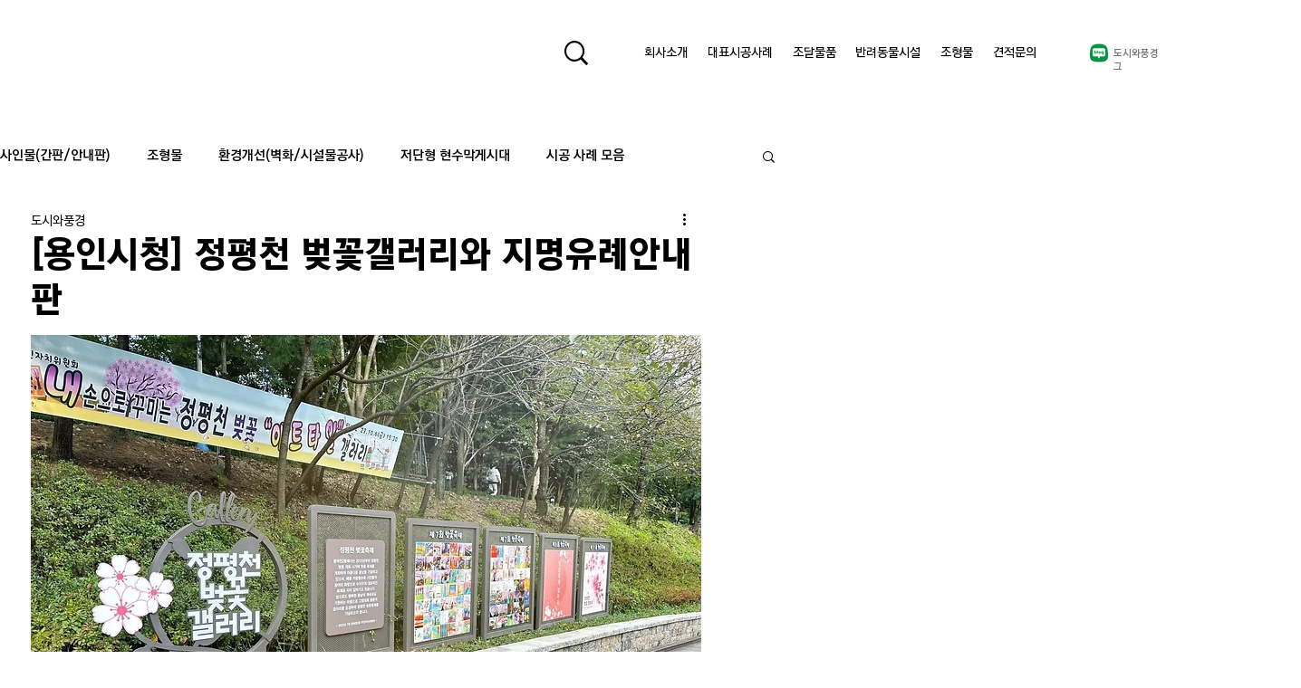

--- FILE ---
content_type: text/css; charset=utf-8
request_url: https://www.cityandlandscape.com/_serverless/pro-gallery-css-v4-server/layoutCss?ver=2&id=v422a12991-not-scoped&items=3750_1440_1080%7C3516_1440_1080&container=1398.5_740_365.25_720&options=gallerySizeType:px%7CenableInfiniteScroll:true%7CtitlePlacement:SHOW_ON_HOVER%7CgridStyle:1%7CimageMargin:5%7CgalleryLayout:2%7CisVertical:true%7CnumberOfImagesPerRow:2%7CgallerySizePx:300%7CcubeRatio:1.3333333333333333%7CcubeType:fill%7CgalleryThumbnailsAlignment:none%7CthumbnailSpacings:0
body_size: -184
content:
#pro-gallery-v422a12991-not-scoped [data-hook="item-container"][data-idx="0"].gallery-item-container{opacity: 1 !important;display: block !important;transition: opacity .2s ease !important;top: 0px !important;left: 0px !important;right: auto !important;height: 275px !important;width: 368px !important;} #pro-gallery-v422a12991-not-scoped [data-hook="item-container"][data-idx="0"] .gallery-item-common-info-outer{height: 100% !important;} #pro-gallery-v422a12991-not-scoped [data-hook="item-container"][data-idx="0"] .gallery-item-common-info{height: 100% !important;width: 100% !important;} #pro-gallery-v422a12991-not-scoped [data-hook="item-container"][data-idx="0"] .gallery-item-wrapper{width: 368px !important;height: 275px !important;margin: 0 !important;} #pro-gallery-v422a12991-not-scoped [data-hook="item-container"][data-idx="0"] .gallery-item-content{width: 368px !important;height: 275px !important;margin: 0px 0px !important;opacity: 1 !important;} #pro-gallery-v422a12991-not-scoped [data-hook="item-container"][data-idx="0"] .gallery-item-hover{width: 368px !important;height: 275px !important;opacity: 1 !important;} #pro-gallery-v422a12991-not-scoped [data-hook="item-container"][data-idx="0"] .item-hover-flex-container{width: 368px !important;height: 275px !important;margin: 0px 0px !important;opacity: 1 !important;} #pro-gallery-v422a12991-not-scoped [data-hook="item-container"][data-idx="0"] .gallery-item-wrapper img{width: 100% !important;height: 100% !important;opacity: 1 !important;} #pro-gallery-v422a12991-not-scoped [data-hook="item-container"][data-idx="1"].gallery-item-container{opacity: 1 !important;display: block !important;transition: opacity .2s ease !important;top: 0px !important;left: 373px !important;right: auto !important;height: 275px !important;width: 367px !important;} #pro-gallery-v422a12991-not-scoped [data-hook="item-container"][data-idx="1"] .gallery-item-common-info-outer{height: 100% !important;} #pro-gallery-v422a12991-not-scoped [data-hook="item-container"][data-idx="1"] .gallery-item-common-info{height: 100% !important;width: 100% !important;} #pro-gallery-v422a12991-not-scoped [data-hook="item-container"][data-idx="1"] .gallery-item-wrapper{width: 367px !important;height: 275px !important;margin: 0 !important;} #pro-gallery-v422a12991-not-scoped [data-hook="item-container"][data-idx="1"] .gallery-item-content{width: 367px !important;height: 275px !important;margin: 0px 0px !important;opacity: 1 !important;} #pro-gallery-v422a12991-not-scoped [data-hook="item-container"][data-idx="1"] .gallery-item-hover{width: 367px !important;height: 275px !important;opacity: 1 !important;} #pro-gallery-v422a12991-not-scoped [data-hook="item-container"][data-idx="1"] .item-hover-flex-container{width: 367px !important;height: 275px !important;margin: 0px 0px !important;opacity: 1 !important;} #pro-gallery-v422a12991-not-scoped [data-hook="item-container"][data-idx="1"] .gallery-item-wrapper img{width: 100% !important;height: 100% !important;opacity: 1 !important;} #pro-gallery-v422a12991-not-scoped .pro-gallery-prerender{height:275.25px !important;}#pro-gallery-v422a12991-not-scoped {height:275.25px !important; width:740px !important;}#pro-gallery-v422a12991-not-scoped .pro-gallery-margin-container {height:275.25px !important;}#pro-gallery-v422a12991-not-scoped .pro-gallery {height:275.25px !important; width:740px !important;}#pro-gallery-v422a12991-not-scoped .pro-gallery-parent-container {height:275.25px !important; width:745px !important;}

--- FILE ---
content_type: text/css; charset=utf-8
request_url: https://www.cityandlandscape.com/_serverless/pro-gallery-css-v4-server/layoutCss?ver=2&id=tstbw76851-not-scoped&items=3717_1343_785%7C3749_1346_835&container=1895.75_740_273.9375_720&options=gallerySizeType:px%7CenableInfiniteScroll:true%7CtitlePlacement:SHOW_ON_HOVER%7CgridStyle:1%7CimageMargin:5%7CgalleryLayout:2%7CisVertical:true%7CnumberOfImagesPerRow:2%7CgallerySizePx:300%7CcubeRatio:1.7777777777777777%7CcubeType:fill%7CgalleryThumbnailsAlignment:none%7CthumbnailSpacings:0
body_size: -232
content:
#pro-gallery-tstbw76851-not-scoped [data-hook="item-container"][data-idx="0"].gallery-item-container{opacity: 1 !important;display: block !important;transition: opacity .2s ease !important;top: 0px !important;left: 0px !important;right: auto !important;height: 206px !important;width: 368px !important;} #pro-gallery-tstbw76851-not-scoped [data-hook="item-container"][data-idx="0"] .gallery-item-common-info-outer{height: 100% !important;} #pro-gallery-tstbw76851-not-scoped [data-hook="item-container"][data-idx="0"] .gallery-item-common-info{height: 100% !important;width: 100% !important;} #pro-gallery-tstbw76851-not-scoped [data-hook="item-container"][data-idx="0"] .gallery-item-wrapper{width: 368px !important;height: 206px !important;margin: 0 !important;} #pro-gallery-tstbw76851-not-scoped [data-hook="item-container"][data-idx="0"] .gallery-item-content{width: 368px !important;height: 206px !important;margin: 0px 0px !important;opacity: 1 !important;} #pro-gallery-tstbw76851-not-scoped [data-hook="item-container"][data-idx="0"] .gallery-item-hover{width: 368px !important;height: 206px !important;opacity: 1 !important;} #pro-gallery-tstbw76851-not-scoped [data-hook="item-container"][data-idx="0"] .item-hover-flex-container{width: 368px !important;height: 206px !important;margin: 0px 0px !important;opacity: 1 !important;} #pro-gallery-tstbw76851-not-scoped [data-hook="item-container"][data-idx="0"] .gallery-item-wrapper img{width: 100% !important;height: 100% !important;opacity: 1 !important;} #pro-gallery-tstbw76851-not-scoped [data-hook="item-container"][data-idx="1"].gallery-item-container{opacity: 1 !important;display: block !important;transition: opacity .2s ease !important;top: 0px !important;left: 373px !important;right: auto !important;height: 206px !important;width: 367px !important;} #pro-gallery-tstbw76851-not-scoped [data-hook="item-container"][data-idx="1"] .gallery-item-common-info-outer{height: 100% !important;} #pro-gallery-tstbw76851-not-scoped [data-hook="item-container"][data-idx="1"] .gallery-item-common-info{height: 100% !important;width: 100% !important;} #pro-gallery-tstbw76851-not-scoped [data-hook="item-container"][data-idx="1"] .gallery-item-wrapper{width: 367px !important;height: 206px !important;margin: 0 !important;} #pro-gallery-tstbw76851-not-scoped [data-hook="item-container"][data-idx="1"] .gallery-item-content{width: 367px !important;height: 206px !important;margin: 0px 0px !important;opacity: 1 !important;} #pro-gallery-tstbw76851-not-scoped [data-hook="item-container"][data-idx="1"] .gallery-item-hover{width: 367px !important;height: 206px !important;opacity: 1 !important;} #pro-gallery-tstbw76851-not-scoped [data-hook="item-container"][data-idx="1"] .item-hover-flex-container{width: 367px !important;height: 206px !important;margin: 0px 0px !important;opacity: 1 !important;} #pro-gallery-tstbw76851-not-scoped [data-hook="item-container"][data-idx="1"] .gallery-item-wrapper img{width: 100% !important;height: 100% !important;opacity: 1 !important;} #pro-gallery-tstbw76851-not-scoped .pro-gallery-prerender{height:206.4375px !important;}#pro-gallery-tstbw76851-not-scoped {height:206.4375px !important; width:740px !important;}#pro-gallery-tstbw76851-not-scoped .pro-gallery-margin-container {height:206.4375px !important;}#pro-gallery-tstbw76851-not-scoped .pro-gallery {height:206.4375px !important; width:740px !important;}#pro-gallery-tstbw76851-not-scoped .pro-gallery-parent-container {height:206.4375px !important; width:745px !important;}

--- FILE ---
content_type: text/css; charset=utf-8
request_url: https://www.cityandlandscape.com/_serverless/pro-gallery-css-v4-server/layoutCss?ver=2&id=st69q122375-not-scoped&items=3848_1000_750%7C3610_1000_750%7C3408_1000_750%7C3424_1440_1080%7C3490_1000_750%7C3422_1000_750&container=2279.6875_740_620_720&options=gallerySizeType:px%7CenableInfiniteScroll:true%7CtitlePlacement:SHOW_ON_HOVER%7CarrowsSize:23%7CthumbnailSize:120%7CgalleryLayout:3%7CisVertical:false%7CgallerySizePx:300%7CcubeType:fill%7CgalleryThumbnailsAlignment:bottom%7CthumbnailSpacings:2.5
body_size: -127
content:
#pro-gallery-st69q122375-not-scoped .pro-gallery-parent-container{ width: 740px !important; height: 620px !important; } #pro-gallery-st69q122375-not-scoped [data-hook="item-container"][data-idx="0"].gallery-item-container{opacity: 1 !important;display: block !important;transition: opacity .2s ease !important;top: 0px !important;left: 0px !important;right: auto !important;height: 493px !important;width: 740px !important;} #pro-gallery-st69q122375-not-scoped [data-hook="item-container"][data-idx="0"] .gallery-item-common-info-outer{height: 100% !important;} #pro-gallery-st69q122375-not-scoped [data-hook="item-container"][data-idx="0"] .gallery-item-common-info{height: 100% !important;width: 100% !important;} #pro-gallery-st69q122375-not-scoped [data-hook="item-container"][data-idx="0"] .gallery-item-wrapper{width: 740px !important;height: 493px !important;margin: 0 !important;} #pro-gallery-st69q122375-not-scoped [data-hook="item-container"][data-idx="0"] .gallery-item-content{width: 740px !important;height: 493px !important;margin: 0px 0px !important;opacity: 1 !important;} #pro-gallery-st69q122375-not-scoped [data-hook="item-container"][data-idx="0"] .gallery-item-hover{width: 740px !important;height: 493px !important;opacity: 1 !important;} #pro-gallery-st69q122375-not-scoped [data-hook="item-container"][data-idx="0"] .item-hover-flex-container{width: 740px !important;height: 493px !important;margin: 0px 0px !important;opacity: 1 !important;} #pro-gallery-st69q122375-not-scoped [data-hook="item-container"][data-idx="0"] .gallery-item-wrapper img{width: 100% !important;height: 100% !important;opacity: 1 !important;} #pro-gallery-st69q122375-not-scoped [data-hook="item-container"][data-idx="1"].gallery-item-container{opacity: 1 !important;display: block !important;transition: opacity .2s ease !important;top: 0px !important;left: 740px !important;right: auto !important;height: 493px !important;width: 740px !important;} #pro-gallery-st69q122375-not-scoped [data-hook="item-container"][data-idx="1"] .gallery-item-common-info-outer{height: 100% !important;} #pro-gallery-st69q122375-not-scoped [data-hook="item-container"][data-idx="1"] .gallery-item-common-info{height: 100% !important;width: 100% !important;} #pro-gallery-st69q122375-not-scoped [data-hook="item-container"][data-idx="1"] .gallery-item-wrapper{width: 740px !important;height: 493px !important;margin: 0 !important;} #pro-gallery-st69q122375-not-scoped [data-hook="item-container"][data-idx="1"] .gallery-item-content{width: 740px !important;height: 493px !important;margin: 0px 0px !important;opacity: 1 !important;} #pro-gallery-st69q122375-not-scoped [data-hook="item-container"][data-idx="1"] .gallery-item-hover{width: 740px !important;height: 493px !important;opacity: 1 !important;} #pro-gallery-st69q122375-not-scoped [data-hook="item-container"][data-idx="1"] .item-hover-flex-container{width: 740px !important;height: 493px !important;margin: 0px 0px !important;opacity: 1 !important;} #pro-gallery-st69q122375-not-scoped [data-hook="item-container"][data-idx="1"] .gallery-item-wrapper img{width: 100% !important;height: 100% !important;opacity: 1 !important;} #pro-gallery-st69q122375-not-scoped [data-hook="item-container"][data-idx="2"].gallery-item-container{opacity: 1 !important;display: block !important;transition: opacity .2s ease !important;top: 0px !important;left: 1480px !important;right: auto !important;height: 493px !important;width: 740px !important;} #pro-gallery-st69q122375-not-scoped [data-hook="item-container"][data-idx="2"] .gallery-item-common-info-outer{height: 100% !important;} #pro-gallery-st69q122375-not-scoped [data-hook="item-container"][data-idx="2"] .gallery-item-common-info{height: 100% !important;width: 100% !important;} #pro-gallery-st69q122375-not-scoped [data-hook="item-container"][data-idx="2"] .gallery-item-wrapper{width: 740px !important;height: 493px !important;margin: 0 !important;} #pro-gallery-st69q122375-not-scoped [data-hook="item-container"][data-idx="2"] .gallery-item-content{width: 740px !important;height: 493px !important;margin: 0px 0px !important;opacity: 1 !important;} #pro-gallery-st69q122375-not-scoped [data-hook="item-container"][data-idx="2"] .gallery-item-hover{width: 740px !important;height: 493px !important;opacity: 1 !important;} #pro-gallery-st69q122375-not-scoped [data-hook="item-container"][data-idx="2"] .item-hover-flex-container{width: 740px !important;height: 493px !important;margin: 0px 0px !important;opacity: 1 !important;} #pro-gallery-st69q122375-not-scoped [data-hook="item-container"][data-idx="2"] .gallery-item-wrapper img{width: 100% !important;height: 100% !important;opacity: 1 !important;} #pro-gallery-st69q122375-not-scoped [data-hook="item-container"][data-idx="3"]{display: none !important;} #pro-gallery-st69q122375-not-scoped [data-hook="item-container"][data-idx="4"]{display: none !important;} #pro-gallery-st69q122375-not-scoped [data-hook="item-container"][data-idx="5"]{display: none !important;} #pro-gallery-st69q122375-not-scoped .pro-gallery-prerender{height:620px !important;}#pro-gallery-st69q122375-not-scoped {height:620px !important; width:740px !important;}#pro-gallery-st69q122375-not-scoped .pro-gallery-margin-container {height:620px !important;}#pro-gallery-st69q122375-not-scoped .one-row:not(.thumbnails-gallery) {height:492.5px !important; width:740px !important;}#pro-gallery-st69q122375-not-scoped .one-row:not(.thumbnails-gallery) .gallery-horizontal-scroll {height:492.5px !important;}#pro-gallery-st69q122375-not-scoped .pro-gallery-parent-container:not(.gallery-slideshow) [data-hook=group-view] .item-link-wrapper::before {height:492.5px !important; width:740px !important;}#pro-gallery-st69q122375-not-scoped .pro-gallery-parent-container {height:620px !important; width:740px !important;}

--- FILE ---
content_type: text/css; charset=utf-8
request_url: https://www.cityandlandscape.com/_serverless/pro-gallery-css-v4-server/layoutCss?ver=2&id=660kc126911-not-scoped&items=3729_1000_563%7C3866_1000_750&container=3009.6875_740_1292_720&options=gallerySizeType:px%7CenableInfiniteScroll:true%7CtitlePlacement:SHOW_ON_HOVER%7ChasThumbnails:false%7CimageMargin:5%7CgalleryLayout:6%7CisVertical:false%7CgallerySizePx:300%7CcubeType:fill%7CgalleryThumbnailsAlignment:none
body_size: -239
content:
#pro-gallery-660kc126911-not-scoped [data-hook="item-container"][data-idx="0"].gallery-item-container{opacity: 1 !important;display: block !important;transition: opacity .2s ease !important;top: 0px !important;left: 0px !important;right: auto !important;height: 417px !important;width: 740px !important;} #pro-gallery-660kc126911-not-scoped [data-hook="item-container"][data-idx="0"] .gallery-item-common-info-outer{height: 100% !important;} #pro-gallery-660kc126911-not-scoped [data-hook="item-container"][data-idx="0"] .gallery-item-common-info{height: 100% !important;width: 100% !important;} #pro-gallery-660kc126911-not-scoped [data-hook="item-container"][data-idx="0"] .gallery-item-wrapper{width: 740px !important;height: 417px !important;margin: 0 !important;} #pro-gallery-660kc126911-not-scoped [data-hook="item-container"][data-idx="0"] .gallery-item-content{width: 740px !important;height: 417px !important;margin: 0px 0px !important;opacity: 1 !important;} #pro-gallery-660kc126911-not-scoped [data-hook="item-container"][data-idx="0"] .gallery-item-hover{width: 740px !important;height: 417px !important;opacity: 1 !important;} #pro-gallery-660kc126911-not-scoped [data-hook="item-container"][data-idx="0"] .item-hover-flex-container{width: 740px !important;height: 417px !important;margin: 0px 0px !important;opacity: 1 !important;} #pro-gallery-660kc126911-not-scoped [data-hook="item-container"][data-idx="0"] .gallery-item-wrapper img{width: 100% !important;height: 100% !important;opacity: 1 !important;} #pro-gallery-660kc126911-not-scoped [data-hook="item-container"][data-idx="1"].gallery-item-container{opacity: 1 !important;display: block !important;transition: opacity .2s ease !important;top: 422px !important;left: 0px !important;right: auto !important;height: 555px !important;width: 740px !important;} #pro-gallery-660kc126911-not-scoped [data-hook="item-container"][data-idx="1"] .gallery-item-common-info-outer{height: 100% !important;} #pro-gallery-660kc126911-not-scoped [data-hook="item-container"][data-idx="1"] .gallery-item-common-info{height: 100% !important;width: 100% !important;} #pro-gallery-660kc126911-not-scoped [data-hook="item-container"][data-idx="1"] .gallery-item-wrapper{width: 740px !important;height: 555px !important;margin: 0 !important;} #pro-gallery-660kc126911-not-scoped [data-hook="item-container"][data-idx="1"] .gallery-item-content{width: 740px !important;height: 555px !important;margin: 0px 0px !important;opacity: 1 !important;} #pro-gallery-660kc126911-not-scoped [data-hook="item-container"][data-idx="1"] .gallery-item-hover{width: 740px !important;height: 555px !important;opacity: 1 !important;} #pro-gallery-660kc126911-not-scoped [data-hook="item-container"][data-idx="1"] .item-hover-flex-container{width: 740px !important;height: 555px !important;margin: 0px 0px !important;opacity: 1 !important;} #pro-gallery-660kc126911-not-scoped [data-hook="item-container"][data-idx="1"] .gallery-item-wrapper img{width: 100% !important;height: 100% !important;opacity: 1 !important;} #pro-gallery-660kc126911-not-scoped .pro-gallery-prerender{height:977px !important;}#pro-gallery-660kc126911-not-scoped {height:977px !important; width:740px !important;}#pro-gallery-660kc126911-not-scoped .pro-gallery-margin-container {height:977px !important;}#pro-gallery-660kc126911-not-scoped .pro-gallery {height:977px !important; width:740px !important;}#pro-gallery-660kc126911-not-scoped .pro-gallery-parent-container {height:977px !important; width:745px !important;}

--- FILE ---
content_type: text/css; charset=utf-8
request_url: https://www.cityandlandscape.com/_serverless/pro-gallery-css-v4-server/layoutCss?ver=2&id=p3l02129922-not-scoped&items=3424_1440_1080%7C3451_1440_1080%7C3673_1440_1080%7C3701_1440_1080%7C3735_1440_1080%7C3546_1440_1081%7C3645_1440_1081%7C3489_1440_1081%7C3395_1440_1081%7C3732_1440_1081%7C3395_1440_1081%7C3665_1440_1081&container=4433.6875_740_1307_720&options=gallerySizeType:px%7CenableInfiniteScroll:true%7CtitlePlacement:SHOW_ON_HOVER%7CgridStyle:1%7CimageMargin:5%7CgalleryLayout:2%7CisVertical:true%7CnumberOfImagesPerRow:3%7CgallerySizePx:300%7CcubeRatio:1%7CcubeType:fill%7CgalleryThumbnailsAlignment:none%7CthumbnailSpacings:0
body_size: -186
content:
#pro-gallery-p3l02129922-not-scoped [data-hook="item-container"][data-idx="0"].gallery-item-container{opacity: 1 !important;display: block !important;transition: opacity .2s ease !important;top: 0px !important;left: 0px !important;right: auto !important;height: 243px !important;width: 243px !important;} #pro-gallery-p3l02129922-not-scoped [data-hook="item-container"][data-idx="0"] .gallery-item-common-info-outer{height: 100% !important;} #pro-gallery-p3l02129922-not-scoped [data-hook="item-container"][data-idx="0"] .gallery-item-common-info{height: 100% !important;width: 100% !important;} #pro-gallery-p3l02129922-not-scoped [data-hook="item-container"][data-idx="0"] .gallery-item-wrapper{width: 243px !important;height: 243px !important;margin: 0 !important;} #pro-gallery-p3l02129922-not-scoped [data-hook="item-container"][data-idx="0"] .gallery-item-content{width: 243px !important;height: 243px !important;margin: 0px 0px !important;opacity: 1 !important;} #pro-gallery-p3l02129922-not-scoped [data-hook="item-container"][data-idx="0"] .gallery-item-hover{width: 243px !important;height: 243px !important;opacity: 1 !important;} #pro-gallery-p3l02129922-not-scoped [data-hook="item-container"][data-idx="0"] .item-hover-flex-container{width: 243px !important;height: 243px !important;margin: 0px 0px !important;opacity: 1 !important;} #pro-gallery-p3l02129922-not-scoped [data-hook="item-container"][data-idx="0"] .gallery-item-wrapper img{width: 100% !important;height: 100% !important;opacity: 1 !important;} #pro-gallery-p3l02129922-not-scoped [data-hook="item-container"][data-idx="1"].gallery-item-container{opacity: 1 !important;display: block !important;transition: opacity .2s ease !important;top: 0px !important;left: 248px !important;right: auto !important;height: 243px !important;width: 244px !important;} #pro-gallery-p3l02129922-not-scoped [data-hook="item-container"][data-idx="1"] .gallery-item-common-info-outer{height: 100% !important;} #pro-gallery-p3l02129922-not-scoped [data-hook="item-container"][data-idx="1"] .gallery-item-common-info{height: 100% !important;width: 100% !important;} #pro-gallery-p3l02129922-not-scoped [data-hook="item-container"][data-idx="1"] .gallery-item-wrapper{width: 244px !important;height: 243px !important;margin: 0 !important;} #pro-gallery-p3l02129922-not-scoped [data-hook="item-container"][data-idx="1"] .gallery-item-content{width: 244px !important;height: 243px !important;margin: 0px 0px !important;opacity: 1 !important;} #pro-gallery-p3l02129922-not-scoped [data-hook="item-container"][data-idx="1"] .gallery-item-hover{width: 244px !important;height: 243px !important;opacity: 1 !important;} #pro-gallery-p3l02129922-not-scoped [data-hook="item-container"][data-idx="1"] .item-hover-flex-container{width: 244px !important;height: 243px !important;margin: 0px 0px !important;opacity: 1 !important;} #pro-gallery-p3l02129922-not-scoped [data-hook="item-container"][data-idx="1"] .gallery-item-wrapper img{width: 100% !important;height: 100% !important;opacity: 1 !important;} #pro-gallery-p3l02129922-not-scoped [data-hook="item-container"][data-idx="2"].gallery-item-container{opacity: 1 !important;display: block !important;transition: opacity .2s ease !important;top: 0px !important;left: 497px !important;right: auto !important;height: 243px !important;width: 243px !important;} #pro-gallery-p3l02129922-not-scoped [data-hook="item-container"][data-idx="2"] .gallery-item-common-info-outer{height: 100% !important;} #pro-gallery-p3l02129922-not-scoped [data-hook="item-container"][data-idx="2"] .gallery-item-common-info{height: 100% !important;width: 100% !important;} #pro-gallery-p3l02129922-not-scoped [data-hook="item-container"][data-idx="2"] .gallery-item-wrapper{width: 243px !important;height: 243px !important;margin: 0 !important;} #pro-gallery-p3l02129922-not-scoped [data-hook="item-container"][data-idx="2"] .gallery-item-content{width: 243px !important;height: 243px !important;margin: 0px 0px !important;opacity: 1 !important;} #pro-gallery-p3l02129922-not-scoped [data-hook="item-container"][data-idx="2"] .gallery-item-hover{width: 243px !important;height: 243px !important;opacity: 1 !important;} #pro-gallery-p3l02129922-not-scoped [data-hook="item-container"][data-idx="2"] .item-hover-flex-container{width: 243px !important;height: 243px !important;margin: 0px 0px !important;opacity: 1 !important;} #pro-gallery-p3l02129922-not-scoped [data-hook="item-container"][data-idx="2"] .gallery-item-wrapper img{width: 100% !important;height: 100% !important;opacity: 1 !important;} #pro-gallery-p3l02129922-not-scoped [data-hook="item-container"][data-idx="3"]{display: none !important;} #pro-gallery-p3l02129922-not-scoped [data-hook="item-container"][data-idx="4"]{display: none !important;} #pro-gallery-p3l02129922-not-scoped [data-hook="item-container"][data-idx="5"]{display: none !important;} #pro-gallery-p3l02129922-not-scoped [data-hook="item-container"][data-idx="6"]{display: none !important;} #pro-gallery-p3l02129922-not-scoped [data-hook="item-container"][data-idx="7"]{display: none !important;} #pro-gallery-p3l02129922-not-scoped [data-hook="item-container"][data-idx="8"]{display: none !important;} #pro-gallery-p3l02129922-not-scoped [data-hook="item-container"][data-idx="9"]{display: none !important;} #pro-gallery-p3l02129922-not-scoped [data-hook="item-container"][data-idx="10"]{display: none !important;} #pro-gallery-p3l02129922-not-scoped [data-hook="item-container"][data-idx="11"]{display: none !important;} #pro-gallery-p3l02129922-not-scoped .pro-gallery-prerender{height:987px !important;}#pro-gallery-p3l02129922-not-scoped {height:987px !important; width:740px !important;}#pro-gallery-p3l02129922-not-scoped .pro-gallery-margin-container {height:987px !important;}#pro-gallery-p3l02129922-not-scoped .pro-gallery {height:987px !important; width:740px !important;}#pro-gallery-p3l02129922-not-scoped .pro-gallery-parent-container {height:987px !important; width:745px !important;}

--- FILE ---
content_type: text/css; charset=utf-8
request_url: https://www.cityandlandscape.com/_serverless/pro-gallery-css-v4-server/layoutCss?ver=2&id=bw5au391813-not-scoped&items=3886_1440_1081%7C3592_1440_1081%7C3628_1440_1081&container=5806.6875_740_2218_720&options=gallerySizeType:px%7CenableInfiniteScroll:true%7CtitlePlacement:SHOW_ON_HOVER%7ChasThumbnails:false%7CimageMargin:5%7CgalleryLayout:6%7CisVertical:false%7CgallerySizePx:300%7CcubeType:fill%7CgalleryThumbnailsAlignment:none
body_size: -231
content:
#pro-gallery-bw5au391813-not-scoped [data-hook="item-container"][data-idx="0"].gallery-item-container{opacity: 1 !important;display: block !important;transition: opacity .2s ease !important;top: 0px !important;left: 0px !important;right: auto !important;height: 556px !important;width: 740px !important;} #pro-gallery-bw5au391813-not-scoped [data-hook="item-container"][data-idx="0"] .gallery-item-common-info-outer{height: 100% !important;} #pro-gallery-bw5au391813-not-scoped [data-hook="item-container"][data-idx="0"] .gallery-item-common-info{height: 100% !important;width: 100% !important;} #pro-gallery-bw5au391813-not-scoped [data-hook="item-container"][data-idx="0"] .gallery-item-wrapper{width: 740px !important;height: 556px !important;margin: 0 !important;} #pro-gallery-bw5au391813-not-scoped [data-hook="item-container"][data-idx="0"] .gallery-item-content{width: 740px !important;height: 556px !important;margin: 0px 0px !important;opacity: 1 !important;} #pro-gallery-bw5au391813-not-scoped [data-hook="item-container"][data-idx="0"] .gallery-item-hover{width: 740px !important;height: 556px !important;opacity: 1 !important;} #pro-gallery-bw5au391813-not-scoped [data-hook="item-container"][data-idx="0"] .item-hover-flex-container{width: 740px !important;height: 556px !important;margin: 0px 0px !important;opacity: 1 !important;} #pro-gallery-bw5au391813-not-scoped [data-hook="item-container"][data-idx="0"] .gallery-item-wrapper img{width: 100% !important;height: 100% !important;opacity: 1 !important;} #pro-gallery-bw5au391813-not-scoped [data-hook="item-container"][data-idx="1"].gallery-item-container{opacity: 1 !important;display: block !important;transition: opacity .2s ease !important;top: 561px !important;left: 0px !important;right: auto !important;height: 556px !important;width: 740px !important;} #pro-gallery-bw5au391813-not-scoped [data-hook="item-container"][data-idx="1"] .gallery-item-common-info-outer{height: 100% !important;} #pro-gallery-bw5au391813-not-scoped [data-hook="item-container"][data-idx="1"] .gallery-item-common-info{height: 100% !important;width: 100% !important;} #pro-gallery-bw5au391813-not-scoped [data-hook="item-container"][data-idx="1"] .gallery-item-wrapper{width: 740px !important;height: 556px !important;margin: 0 !important;} #pro-gallery-bw5au391813-not-scoped [data-hook="item-container"][data-idx="1"] .gallery-item-content{width: 740px !important;height: 556px !important;margin: 0px 0px !important;opacity: 1 !important;} #pro-gallery-bw5au391813-not-scoped [data-hook="item-container"][data-idx="1"] .gallery-item-hover{width: 740px !important;height: 556px !important;opacity: 1 !important;} #pro-gallery-bw5au391813-not-scoped [data-hook="item-container"][data-idx="1"] .item-hover-flex-container{width: 740px !important;height: 556px !important;margin: 0px 0px !important;opacity: 1 !important;} #pro-gallery-bw5au391813-not-scoped [data-hook="item-container"][data-idx="1"] .gallery-item-wrapper img{width: 100% !important;height: 100% !important;opacity: 1 !important;} #pro-gallery-bw5au391813-not-scoped [data-hook="item-container"][data-idx="2"].gallery-item-container{opacity: 1 !important;display: block !important;transition: opacity .2s ease !important;top: 1122px !important;left: 0px !important;right: auto !important;height: 556px !important;width: 740px !important;} #pro-gallery-bw5au391813-not-scoped [data-hook="item-container"][data-idx="2"] .gallery-item-common-info-outer{height: 100% !important;} #pro-gallery-bw5au391813-not-scoped [data-hook="item-container"][data-idx="2"] .gallery-item-common-info{height: 100% !important;width: 100% !important;} #pro-gallery-bw5au391813-not-scoped [data-hook="item-container"][data-idx="2"] .gallery-item-wrapper{width: 740px !important;height: 556px !important;margin: 0 !important;} #pro-gallery-bw5au391813-not-scoped [data-hook="item-container"][data-idx="2"] .gallery-item-content{width: 740px !important;height: 556px !important;margin: 0px 0px !important;opacity: 1 !important;} #pro-gallery-bw5au391813-not-scoped [data-hook="item-container"][data-idx="2"] .gallery-item-hover{width: 740px !important;height: 556px !important;opacity: 1 !important;} #pro-gallery-bw5au391813-not-scoped [data-hook="item-container"][data-idx="2"] .item-hover-flex-container{width: 740px !important;height: 556px !important;margin: 0px 0px !important;opacity: 1 !important;} #pro-gallery-bw5au391813-not-scoped [data-hook="item-container"][data-idx="2"] .gallery-item-wrapper img{width: 100% !important;height: 100% !important;opacity: 1 !important;} #pro-gallery-bw5au391813-not-scoped .pro-gallery-prerender{height:1678px !important;}#pro-gallery-bw5au391813-not-scoped {height:1678px !important; width:740px !important;}#pro-gallery-bw5au391813-not-scoped .pro-gallery-margin-container {height:1678px !important;}#pro-gallery-bw5au391813-not-scoped .pro-gallery {height:1678px !important; width:740px !important;}#pro-gallery-bw5au391813-not-scoped .pro-gallery-parent-container {height:1678px !important; width:745px !important;}